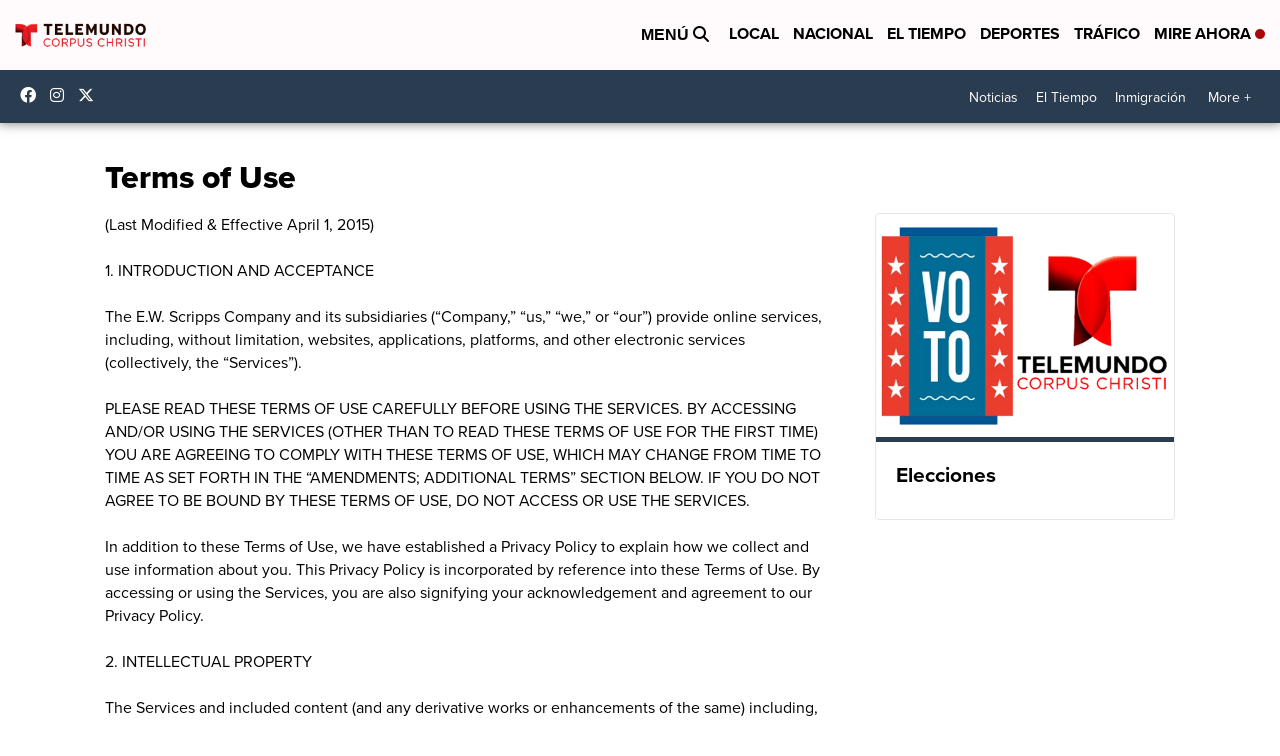

--- FILE ---
content_type: application/javascript; charset=utf-8
request_url: https://fundingchoicesmessages.google.com/f/AGSKWxUL0bVcvYN-FY_TQwrX3S1JkG4zZmKjxHwNnIALp-STeE1pK_Ecng4t7Y9F_78gWxaxNEJWpUKS6WGrFZRTMXISYi4zg9mpxQVhR76axn3Z_Gj58mQNB9jiJoxny-aPKqmJSdZfRVBGiHRVprk7PnhLIN7_bd1ZB3ZWLgmybhlN8tGAQLGtM2IAWfaL/_/boxad1._images/ad_.728x90-_ad_ids=/ads-module.
body_size: -1285
content:
window['e9a47172-bd13-411d-af59-61bbcb4e0e13'] = true;